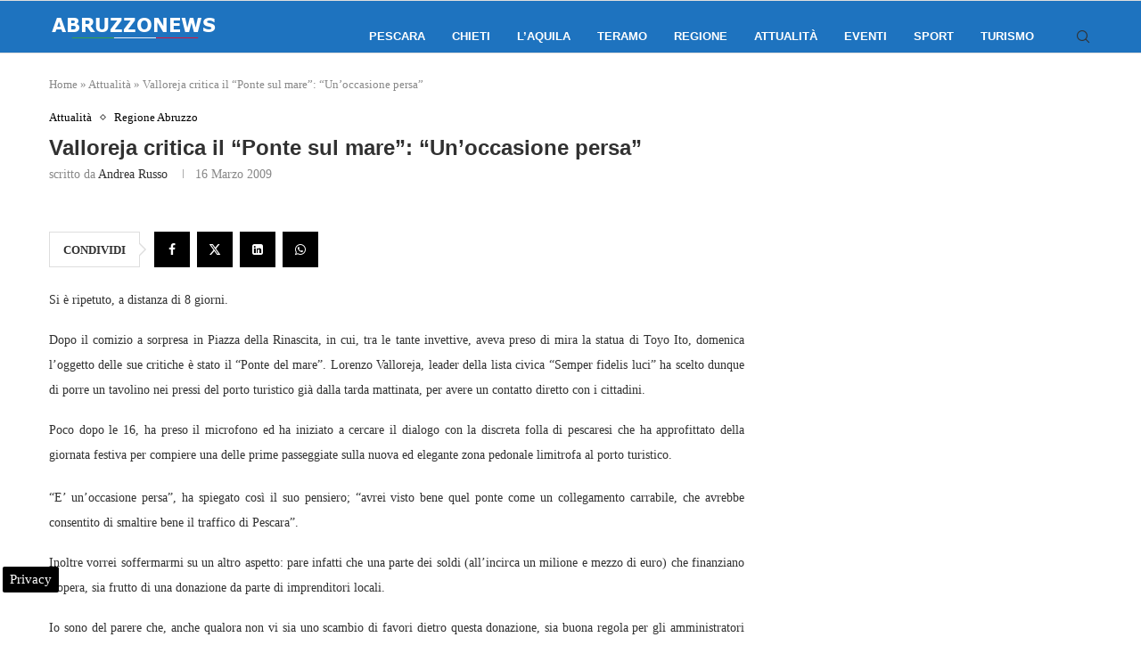

--- FILE ---
content_type: text/html; charset=utf-8
request_url: https://www.google.com/recaptcha/api2/aframe
body_size: 267
content:
<!DOCTYPE HTML><html><head><meta http-equiv="content-type" content="text/html; charset=UTF-8"></head><body><script nonce="YeedJbBXNHksx6GDwybRMQ">/** Anti-fraud and anti-abuse applications only. See google.com/recaptcha */ try{var clients={'sodar':'https://pagead2.googlesyndication.com/pagead/sodar?'};window.addEventListener("message",function(a){try{if(a.source===window.parent){var b=JSON.parse(a.data);var c=clients[b['id']];if(c){var d=document.createElement('img');d.src=c+b['params']+'&rc='+(localStorage.getItem("rc::a")?sessionStorage.getItem("rc::b"):"");window.document.body.appendChild(d);sessionStorage.setItem("rc::e",parseInt(sessionStorage.getItem("rc::e")||0)+1);localStorage.setItem("rc::h",'1769032349035');}}}catch(b){}});window.parent.postMessage("_grecaptcha_ready", "*");}catch(b){}</script></body></html>